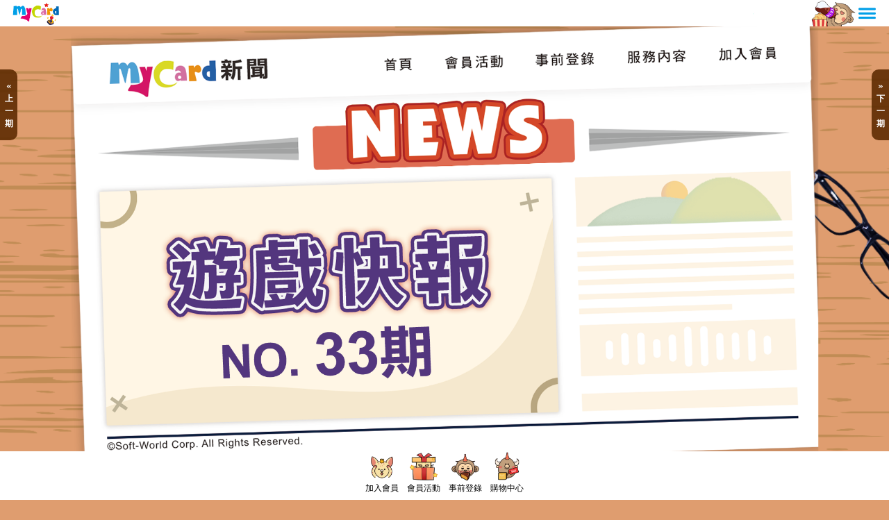

--- FILE ---
content_type: text/html; charset=UTF-8
request_url: https://app.mycard520.com.tw/gamenews033/
body_size: 8410
content:

<!doctype html>
<html>
<head>
<meta charset="utf-8">
<meta name="viewport" content="width=device-width, initial-scale=1, maximum-scale=1" />
<meta name="keywords" content="遊戲優惠,儲值優惠活動,MyCard,最新活動" />
<meta name="description" content="MyCard遊戲快報給你最新的優惠資訊！！" />
	<meta property="og:description" content=""/>
	<meta property="og:image" content="" />	
	
<style>
/*多語系start*/
#footer .language {
	width: 180px;
    position: fixed;
    top: 0px;
    right: 15px;
    z-index: 2;
    height: 30px;
    border-radius: 99px;
    text-indent: 40px;
    color: #000;
    background-color: #ffffffb0;
	background-image: url(https://image.mycard520.com/globalmycard/images/language_icon.png);
	background-size: 28px 28px;
	background-position: 6px 1px;
	background-repeat: no-repeat;
	margin: 14px 0;
	font-size: 13px;
	line-height: 30px;
	text-align: left;
	cursor: pointer;
}

#footer .language ul {
    position: fixed;
    top: 50px;
    right: 15px;
    background-color: transparent;
    width: 180px;
    margin: 0;
    padding: 0;
    border-radius: 5px;
	display: none;
}

#footer .language li {
	list-style: none;
	text-align: left;
	padding: 0 15px;
	box-sizing: border-box;
	text-indent: 0;
	height: 30px;
	line-height: 30px;
	font-size: 13px;
	background-color: #ffffffb0;
}

#footer .language li:first-of-type {
	border-top-left-radius: 5px;
	border-top-right-radius: 5px;
}

#footer .language li:last-of-type {
	border-bottom-left-radius: 5px;
	border-bottom-right-radius: 5px;
}

#footer .language li:hover {
	background-color: #ffffff69;
}

#footer .language li a {
	color: #000;
	display: block;
	text-decoration: none;
}

#footer span#GlobalLocalSelectBoxItArrowContainer {
    height: 30px;
    line-height: 30px;
    display: block;
    width: 30px;
    position: absolute;
    top: 0;
    right: 2px;
}
#footer i#GlobalLocalSelectBoxItArrow {
    width: 0;
    height: 0;
    border-top: 4px solid #a5a5a5;
    border-right: 4px solid transparent;
    border-left: 4px solid transparent;
    border-radius: 2px;
    margin: 0 auto;
    position: absolute;
    top: 50%;
    right: 0;
    left: 0;
}
/*end*/

</style>
<script src="https://image.mycard520.com/globalmycard/js/jquery.js" type="text/javascript" charset="utf-8"></script>
<style>
.the_champ_sharing_container {
	display: none;	
}

</style>

<title>MyCard遊戲快報頁033 - MyCard娛樂中心</title>	

<style>
	*,
*::after,
*::before {
    box-sizing: border-box;
}

li {
    list-style-type: none;
}

ul {
    margin: 0;
    padding: 0;
}

img {
    max-width: 100%;
    height: auto;
}

a {
    text-decoration: none !important;
}

button {
    display: block;
    border: none;
    background-color: #ffffff00;
}

body::-webkit-scrollbar-track,
#style-scroll::-webkit-scrollbar-track {
    -webkit-box-shadow: inset 0 0 6px rgba(236, 155, 126 .3);
    background-color: #8f530e;
}

#style-scroll::-webkit-scrollbar-track {
    -webkit-box-shadow: none;
    background-color: rgba(236, 155, 126, .1);
}

body::-webkit-scrollbar,
#style-scroll::-webkit-scrollbar {
    width: 6px;
}

body::-webkit-scrollbar-thumb,
#style-scroll::-webkit-scrollbar-thumb {
    background-color: #ffffff;
}


/* 全背景色 */

body {
    overflow-x: hidden !important;
    background-color: #df9d6f !important;
    background-image: url(https://image.mycard520.com/globalmycard/webdesign/CAD2303118/bg.png);
    background-size: contain;
    background-repeat: repeat-y;
}

.activity01,
.activity02 {
    padding: 80px 8px;
    ;
}

@media(max-width:1200px) {

    .activity01,
    .activity02 {
        padding: 80px 10% 80px 10%;
    }
}

@media(max-width:576px) {

    .activity01,
    .activity02 {
        padding: 16px 4% 16px 4%;
    }
}

.activity01content,
.activity02content {
    background-image: url("https://image.mycard520.com/globalmycard/webdesign/CAD2303118/bg02.png");
    background-repeat: repeat-y;
    background-size: contain;
    padding: 0 32px !important;
}

.card {
    transition: 1s;
}

.card:hover {
    transform: scale(.9);
}

.card-title {
    color: #003357 !important;
    font-size: 0.9rem;
}

.card-text {
    color: #000000 !important;
}

.carousel-indicators {
    position: static !important;
    margin: 0 !important;
}

.carousel-indicators button {
    width: 20% !important;
    height: 5px !important;
    background-color: #955413 !important;
}

.main {
    position: relative;
    z-index: 10;
}

.fg {
    position: absolute;
    z-index: -100;
    right: 0;
    top: 30%;
    width: 300px;
    max-width: 600px;
}

.fg2 {
    position: absolute;
    z-index: -100;
    left: 0;
    top: 100%;
    width: 300px;
}

@media(max-width:576px) {
    .fg {
        top: 26%;
        width: 200px;
    }

    .fg2 {
        top: 90%;
        width: 200px;
    }

}

.copyright {
    margin: 8px 0 240px;
}

@media(max-width: 900px) {
    .bottom-btn>li:hover .btnH {
        transform: translateY(-30px);
    }
}

@media(max-width: 992px) {
    .btnH {
        display: none;
    }
}

.bshadow {
    box-shadow: 2px 2px 5px #00000041 !important;
}

/* 切??期 */
.prBtn,
.neBtn {
    background-color: #5c2a01e0;
    max-width: 25px;
    padding: 15px 2px;
    text-align: center;
    position: fixed;
    z-index: 200;
    top: 100px;
    font-weight: 900 !important;
    font-size: 12px;
}

.prBtn {
    border-radius: 0px 10px 10px 0px;
    left: 0px;
}

.neBtn {
    border-radius: 10px 0px 0px 10px;
    right: 0px;
}

.prBtn,
.neBtn {
    color: #ffffff !important;
}

a {
    color: #ffffff !important;
}

a:hover {
    color: #000000;
}

/* 漢堡導航列STR*/

.navArea {
    position: relative;
    background-color: #ffffff;
    top: 0px;
    z-index: 300;
}

.navLeftArea {
    position: fixed;
    display: none !important;
    top: 0px;
    height: 100%;
    z-index: 299;
    background-color: rgba(0, 0, 0, 0.500);
}

.navLeftAreaContent {
    position: fixed;
    top: 0px;
    left: 0px;
    width: 300px;
    height: 100%;
    padding-top: 100px
}

@media(max-width:768px) {
    .navLeftAreaContent {
        width: 50%;
        padding-top: 75px
    }
}

.navMoreIconClose,
.navMoreIcon {
    display: none !important;
    cursor: pointer;
}

.navMoreDisplay {
    display: block !important;
}

.navChoice {
    padding: 10px 0px;
    margin: 0px 0px;
}

.navChoice a {
    color: black;
    text-decoration: none !important;
}

.navChoice a:hover {
    color: black;
    text-decoration: none !important;
}

.navChoice:hover {
    background-color: rgba(177, 237, 251, 0.4);
}


/* 漢堡導航列END */

/* 下方導航列 STR */

.bottomNavArea {
    left: 50%;
    transform: translateX(-50%);
    width: auto;
    display: flex;
    flex-direction: row;
    align-items: center;
    position: fixed;
    bottom: 0;
    padding: 0px;
    z-index: 298;
}

.bottomNavArea a {
    padding: 0 auto;
    margin: 0 auto;
}

.bottomFixed {
    background-color: #ffffff;
    width: 100%;
    height: 70px;
    position: fixed;
    bottom: 0;
    z-index: 297;
}

@media (max-width:768px) {
    .bottomNavArea {
        padding-bottom: 0px;
    }
}

.bottomNavImg {
    width: 40px;
    transform: scale(1.1);
    transform-origin: bottom;
}

.bottomNavImg:hover {
    transform: scale(1.1);
    transform-origin: bottom;
}

p {
    margin: 0 !important;
    padding: 0 !important;
}

.navBtn {
    display: block;
    font-size: 12px;
    color: rgb(0, 0, 0);
    font-weight: 500;
    width: 60px;
    text-decoration: none !important;
}

.navBtn:hover {
    font-size: 12px;
    color: rgb(0, 0, 0);
    font-weight: 500;
    text-decoration: none !important;
}

@media (max-width:1000px) {
    .bottomNavRow {
        padding: 0px 8%;
    }
}

@media (max-width:768px) {
    .bottomNavRow {
        padding: 0px 0%;
    }
}

.bottomNavRow a {
    text-decoration: none !important;
}


/* 下方導航列 END */
		#wpfront-notification-bar-spacer {
		display: none !important;
	}
</style>
	
  <link rel="stylesheet" href="https://cdnjs.cloudflare.com/ajax/libs/font-awesome/5.15.1/css/all.min.css" />
  <link href="https://cdn.jsdelivr.net/npm/bootstrap@5.1.3/dist/css/bootstrap.min.css" rel="stylesheet"
    integrity="sha384-1BmE4kWBq78iYhFldvKuhfTAU6auU8tT94WrHftjDbrCEXSU1oBoqyl2QvZ6jIW3" crossorigin="anonymous">
  <script src="https://image.mycard520.com/globalmycard/member/mmevent/bootstrap513/js/bootstrap.bundle.min.js"
        integrity="sha384-ka7Sk0Gln4gmtz2MlQnikT1wXgYsOg+OMhuP+IlRH9sENBO0LRn5q+8nbTov4+1p"
        crossorigin="anonymous"></script>
  <script src="https://code.jquery.com/jquery-3.5.1.slim.min.js"
        integrity="sha384-DfXdz2htPH0lsSSs5nCTpuj/zy4C+OGpamoFVy38MVBnE+IbbVYUew+OrCXaRkfj"
        crossorigin="anonymous"></script>
  <script src="https://cdnjs.cloudflare.com/ajax/libs/jquery/3.5.1/jquery.min.js" type="text/javascript"></script>
  <script src="https://kit.fontawesome.com/8610729da7.js" crossorigin="anonymous"></script>
  <meta property="og:image" content="https://image.mycard520.com/globalmycard/webdesign/CAD2303118/banner.png"/><!-- Google Tag Manager -->
<script>(function(w,d,s,l,i){w[l]=w[l]||[];w[l].push({'gtm.start':
new Date().getTime(),event:'gtm.js'});var f=d.getElementsByTagName(s)[0],
j=d.createElement(s),dl=l!='dataLayer'?'&l='+l:'';j.async=true;j.src=
'https://www.googletagmanager.com/gtm.js?id='+i+dl;f.parentNode.insertBefore(j,f);
})(window,document,'script','dataLayer','GTM-WKBTW76');</script>
<!-- End Google Tag Manager -->

</head>
<body>
<!-- Google Tag Manager (noscript) -->
<noscript><iframe src="https://www.googletagmanager.com/ns.html?id=GTM-WKBTW76"
height="0" width="0" style="display:none;visibility:hidden"></iframe></noscript>
<!-- End Google Tag Manager (noscript) -->	
	


    <div style='clear:both'></div><div style="float:right" class='the_champ_sharing_container the_champ_horizontal_sharing' data-super-socializer-href="https://app.mycard520.com.tw/gamenews033/"><div class='the_champ_sharing_title' style="font-weight:bold" ></div><div class="the_champ_sharing_ul"><a aria-label="Facebook" class="the_champ_facebook" href="https://www.facebook.com/sharer/sharer.php?u=https%3A%2F%2Fapp.mycard520.com.tw%2Fgamenews033%2F" title="Facebook" rel="nofollow noopener" target="_blank" style="font-size:24px!important;box-shadow:none;display:inline-block;vertical-align:middle"><span class="the_champ_svg" style="background-color:#0765FE;width:40px;height:40px;border-radius:999px;display:inline-block;opacity:1;float:left;font-size:24px;box-shadow:none;display:inline-block;font-size:16px;padding:0 4px;vertical-align:middle;background-repeat:repeat;overflow:hidden;padding:0;cursor:pointer;box-sizing:content-box"><svg style="display:block;border-radius:999px;" focusable="false" aria-hidden="true" xmlns="http://www.w3.org/2000/svg" width="100%" height="100%" viewBox="0 0 32 32"><path fill="#fff" d="M28 16c0-6.627-5.373-12-12-12S4 9.373 4 16c0 5.628 3.875 10.35 9.101 11.647v-7.98h-2.474V16H13.1v-1.58c0-4.085 1.849-5.978 5.859-5.978.76 0 2.072.15 2.608.298v3.325c-.283-.03-.775-.045-1.386-.045-1.967 0-2.728.745-2.728 2.683V16h3.92l-.673 3.667h-3.247v8.245C23.395 27.195 28 22.135 28 16Z"></path></svg></span></a><a aria-label="Line" class="the_champ_button_line" href="https://social-plugins.line.me/lineit/share?url=https%3A%2F%2Fapp.mycard520.com.tw%2Fgamenews033%2F" title="Line" rel="nofollow noopener" target="_blank" style="font-size:24px!important;box-shadow:none;display:inline-block;vertical-align:middle"><span class="the_champ_svg the_champ_s__default the_champ_s_line" style="background-color:#00c300;width:40px;height:40px;border-radius:999px;display:inline-block;opacity:1;float:left;font-size:24px;box-shadow:none;display:inline-block;font-size:16px;padding:0 4px;vertical-align:middle;background-repeat:repeat;overflow:hidden;padding:0;cursor:pointer;box-sizing:content-box"><svg style="display:block;border-radius:999px;" focusable="false" aria-hidden="true" xmlns="http://www.w3.org/2000/svg" width="100%" height="100%" viewBox="0 0 32 32"><path fill="#fff" d="M28 14.304c0-5.37-5.384-9.738-12-9.738S4 8.936 4 14.304c0 4.814 4.27 8.846 10.035 9.608.39.084.923.258 1.058.592.122.303.08.778.04 1.084l-.172 1.028c-.05.303-.24 1.187 1.04.647s6.91-4.07 9.43-6.968c1.737-1.905 2.57-3.842 2.57-5.99zM11.302 17.5H8.918c-.347 0-.63-.283-.63-.63V12.1c0-.346.283-.628.63-.628.348 0 .63.283.63.63v4.14h1.754c.35 0 .63.28.63.628 0 .347-.282.63-.63.63zm2.467-.63c0 .347-.284.628-.63.628-.348 0-.63-.282-.63-.63V12.1c0-.347.282-.63.63-.63.346 0 .63.284.63.63v4.77zm5.74 0c0 .27-.175.51-.433.596-.065.02-.132.032-.2.032-.195 0-.384-.094-.502-.25l-2.443-3.33v2.95c0 .35-.282.63-.63.63-.347 0-.63-.282-.63-.63V12.1c0-.27.174-.51.43-.597.066-.02.134-.033.2-.033.197 0 .386.094.503.252l2.444 3.328V12.1c0-.347.282-.63.63-.63.346 0 .63.284.63.63v4.77zm3.855-3.014c.348 0 .63.282.63.63 0 .346-.282.628-.63.628H21.61v1.126h1.755c.348 0 .63.282.63.63 0 .347-.282.628-.63.628H20.98c-.345 0-.628-.282-.628-.63v-4.766c0-.346.283-.628.63-.628h2.384c.348 0 .63.283.63.63 0 .346-.282.628-.63.628h-1.754v1.126h1.754z"/></svg></span></a><a aria-label="Instagram" class="the_champ_button_instagram" href="https://www.instagram.com/my_mycard" title="Instagram" rel="nofollow noopener" target="_blank" style="font-size:24px!important;box-shadow:none;display:inline-block;vertical-align:middle"><span class="the_champ_svg" style="background-color:#53beee;width:40px;height:40px;border-radius:999px;display:inline-block;opacity:1;float:left;font-size:24px;box-shadow:none;display:inline-block;font-size:16px;padding:0 4px;vertical-align:middle;background-repeat:repeat;overflow:hidden;padding:0;cursor:pointer;box-sizing:content-box"><svg style="display:block;border-radius:999px;" version="1.1" viewBox="-10 -10 148 148" width="100%" height="100%" xml:space="preserve" xmlns="http://www.w3.org/2000/svg" xmlns:xlink="http://www.w3.org/1999/xlink"><g><g><path d="M86,112H42c-14.336,0-26-11.663-26-26V42c0-14.337,11.664-26,26-26h44c14.337,0,26,11.663,26,26v44 C112,100.337,100.337,112,86,112z M42,24c-9.925,0-18,8.074-18,18v44c0,9.925,8.075,18,18,18h44c9.926,0,18-8.075,18-18V42 c0-9.926-8.074-18-18-18H42z" fill="#fff"></path></g><g><path d="M64,88c-13.234,0-24-10.767-24-24c0-13.234,10.766-24,24-24s24,10.766,24,24C88,77.233,77.234,88,64,88z M64,48c-8.822,0-16,7.178-16,16s7.178,16,16,16c8.822,0,16-7.178,16-16S72.822,48,64,48z" fill="#fff"></path></g><g><circle cx="89.5" cy="38.5" fill="#fff" r="5.5"></circle></g></g></svg></span></a></div></div><div style='clear:both'></div>	    <div class="container-fluid navArea">
        <div class="row justify-content-between">
            <div class="col-lg-2 col-md-3 col-sm-4 col-6">
                <a href="https://member.mycard520.com/zh-tw/Centre?utm_source=otieya&utm_medium=soyo&utm_campaign=mycardlogo"
                    target="_blank">
                    <img class="w-100"
                        src="https://image.mycard520.com/globalmycard/member/mmevent/gamepage/gamepage-logo.png"
                        alt="MyCard會員中心"></a>
            </div>
            <div class="col-lg-2 col-md-3 col-sm-4 col-6 navMoreIcon navMoreDisplay">
                <img class="w-100"
                    src="https://image.mycard520.com/globalmycard/member/mmevent/gamepage/gamepage-more.png" alt="">
            </div>
            <div class="col-lg-2 col-md-3 col-sm-4 col-6 navCloseIcon navMoreIconClose">
                <img class="w-100"
                    src="https://image.mycard520.com/globalmycard/member/mmevent/gamepage/gamepage-navclose.png" alt="">
            </div>
        </div>
    </div>
    <div class="container-fluid navLeftArea my-0">
        <div class="navLeftAreaContent text-left" style="background-color:white">
            <div class="p-3 text-center">
                <p class="navChoice"><a
                        href="https://member.mycard520.com/zh-tw/Register?utm_source=168182&utm_medium=soyo&utm_campaign=qcBtn"
                        target="_blank">加入會員</a></p>
                <p class="navChoice"><a
                        href="https://www.mycard520.com/zh-tw/MicroPayment/GlobalSelect/Payment?CPServiceId=MYPT&utm_source=168182&utm_medium=soyo&utm_campaign=qcBtn"
                        target="_blank">購買點數</a></p>
                <p class="navChoice"><a
                        href="https://app.mycard520.com.tw/mmevent/?utm_source=168182&utm_medium=soyo&utm_campaign=autoloadqcBtn"
                        target="_blank">自動儲值</a></p>
                <p class="navChoice"><a
                        href="https://app.mycard520.com.tw/mmevent/?utm_source=168182&utm_medium=soyo&utm_campaign=qcBtn"
                        target="_blank">會員活動</a></p>
                <p class="navChoice"><a
                        href="https://app.mycard520.com.tw/mmevent/?utm_source=168182&utm_medium=soyo&utm_campaign=qcBtnevent4-1"
                        target="_blank">下載APP</a></p>
                <p class="navChoice"><a
                        href="https://app.mycard520.com.tw/lineinvite/?utm_source=168182&utm_medium=soyo&utm_campaign=qcBtn"
                        target="_blank">LINE@</a></p>
                <p class="navChoice"><a
                        href="https://app.mycard520.com.tw/followfacebook/?utm_source=168182&utm_medium=soyo&utm_campaign=qcBtn"
                        target="_blank">facebook</a></p>
                <p class="navChoice"><a
                        href="https://app.mycard520.com.tw/followinstagram/?utm_source=168182&utm_medium=soyo&utm_campaign=qcBtn"
                        target="_blank">Instagram</a></p>
                <p class="navChoice navCloseIcon">關閉</p>
            </div>
        </div>
    </div>

    <div class="container-fluid m-0 p-0 ">
        <!-- 切??期 -->
        <a href="https://app.mycard520.com.tw/gamenews032/"><button class="prBtn"> &laquo;<br> 上一期 </button></a>
        <a href="https://app.mycard520.com.tw/gamenews034/"><div class="neBtn"> &raquo;<br> 下一期 </div></a>
        <!-- 右邊按鈕 -->
        <div class="bottomFixed"></div>
        <div class="bottomNavArea text-center">
            <a class="my-2"
                href="https://member.mycard520.com/zh-tw/Register?utm_source=168182&utm_medium=soyo&utm_campaign=navBottomBtn "
                target="_blank ">
                <img class="bottomNavImg" src="https://image.mycard520.com/globalmycard/webdesign/CAD2303118/nav001.png"
                    alt=" " />
                <p class="navBtn ">加入會員</p>
            </a>
            <a class="my-2"
                href="https://app.mycard520.com.tw/mmevent/?utm_source=168182&utm_medium=soyo&utm_campaign=mmevent "
                target="_blank ">
                <img class="bottomNavImg" src="https://image.mycard520.com/globalmycard/webdesign/CAD2303118/nav004.png"
                    alt=" " />
                <p class="navBtn ">會員活動</p>
            </a>
            <a class="my-2"
                href="https://app.mycard520.com.tw/preregister/?utm_source=168182&utm_medium=soyo&utm_campaign=navBottomBtn "
                target="_blank ">
                <img class="bottomNavImg"
                    src="https://image.mycard520.com/globalmycard/member/mmevent/202209evt/nav004.png?v=202209 "
                    alt=" " />
                <p class="navBtn ">事前登錄</p>
            </a>
            <a class="my-2"
                href="https://shop.mycard520.com.tw/ProductCategory/ProductCategory.aspx?TypeSn=1&utm_source=168182&utm_medium=soyo&utm_campaign=navBottomBtn "
                target="_blank ">
                <img class="bottomNavImg"
                    src="https://app.mycard520.com.tw/wp-content/uploads/2022/09/I2uXYQb.png?v=202209 " alt=" " />
                <p class="navBtn ">購物中心</p>
            </a>
        </div>
        <!-- 背景物件 -->
        <img class="fg" src="https://image.mycard520.com/globalmycard/webdesign/CAD2303118/fgR.png" alt="">
        <img class="fg2" src="https://image.mycard520.com/globalmycard/webdesign/CAD2303118/fgL.png" alt="">
        <!-- 主視覺 -->
        <div class="main">
            <div class="mainBanner container">
                <img class="w-100" src="https://image.mycard520.com/globalmycard/member/game/gamenews/033.png" alt="mainBanner">
            </div>
            <!-- 本期推薦 -->
            <div class="activity01">
                <div class="container">
                    <div class="row justify-content-center">
                        <div class="containter">
                            <img class="w-100"
                                src="https://image.mycard520.com/globalmycard/webdesign/CAD2303118/bg01.png" alt="">
                        </div>
                        <div class="row">
                            <div class="activity01content containter">
                                <div id="carouselExampleIndicators" class="carousel slide" data-bs-ride="carousel">
                                    <div class="carousel-inner">
                                        <div class="carousel-item active">
                                            <ul class="gameList row row-cols-lg-3 row-cols-2 g-3 p-0">
                                                <li class="rounded col">
                                                    <div class="card">
                                                        <!-- 遊戲連結001 -->
                                                        <a href="https://app.mycard520.com.tw/176746mycardreg">
                                                            <!-- 遊戲圖片001 -->
                                                            <img src="https://image.mycard520.com/globalmycard/member/gamepreregister/shen/1200x1200.jpg"
                                                                class="rounded-top" alt="">
                                                            <div class="card-body text-center">
                                                                <!-- 遊戲標題001 -->
                                                                <h5 class="card-title text-truncate fw-bold">Eden Eternal – 聖境傳說</h5>
                                                                <!-- 遊戲介紹001 -->
                                                                <p class="card-text"></p>
                                                            </div>
                                                        </a>
                                                    </div>
                                                </li>
                                                <li class="rounded col">
                                                    <div class="card">
                                                        <!-- 遊戲連結002 -->
                                                        <a href="https://app.mycard520.com.tw/?p=178599">
                                                            <!-- 遊戲圖片002 -->
                                                            <img src="https://image.mycard520.com/globalmycard/member/game/gamenews/027/20230329-04.jpg"
                                                                class="rounded-top" alt="">
                                                            <div class="card-body text-center">
                                                                <!-- 遊戲標題002 -->
                                                                <h5 class="card-title text-truncate fw-bold">眾神派對</h5>
                                                                <!-- 遊戲介紹002 -->
                                                                <p class="card-text"></p>
                                                            </div>
                                                        </a>
                                                    </div>
                                                </li>
                                                <li class="rounded col">
                                                    <div class="card">
                                                        <!-- 遊戲連結003 -->
                                                        <a href="https://My24.tw/SNAP">
                                                            <!-- 遊戲圖片003 -->
                                                            <img src="https://image.mycard520.com/globalmycard/member/game/gamenews/032/20230419-01.jpg"
                                                                class="rounded-top" alt="">
                                                            <div class="card-body text-center">
                                                                <!-- 遊戲標題003 -->
                                                                <h5 class="card-title text-truncate fw-bold">漫威：瞬戰超能</h5>
                                                                <!-- 遊戲介紹003 -->
                                                                <p class="card-text"></p>
                                                            </div>
                                                        </a>
                                                    </div>
                                                </li>
                                                <li class="rounded col">
                                                    <div class="card">
                                                        <!-- 遊戲連結004 -->
                                                        <a href="https://app.mycard520.com.tw/173919mycardreg">
                                                            <!-- 遊戲圖片004 -->
                                                            <img src="https://image.mycard520.com/globalmycard/member/gamepreregister/BH/1200x1200.jpg"
                                                                class="rounded-top" alt="">
                                                            <div class="card-body text-center">
                                                                <!-- 遊戲標題004 -->
                                                                <h5 class="card-title text-truncate fw-bold">崩壞：星穹鐵道</h5>
                                                                <!-- 遊戲介紹004 -->
                                                                <p class="card-text"></p>
                                                            </div>
                                                        </a>
                                                    </div>
                                                </li>
                                                <li class="rounded col">
                                                    <div class="card">
                                                        <!-- 遊戲連結005 -->
                                                        <a href="https://khm.uj.com.tw/news_content.html?news=0000007159&token=cf47%252Fw97Yoak1yEvSpnX84jb9HCDmCsdOJLeLfzmYsRN4Oh24VVHpUafJi7T5A">
                                                            <!-- 遊戲圖片005 -->
                                                            <img src="https://image.mycard520.com/globalmycard/member/game/gamenews/032/20230419-02.jpg"
                                                                class="rounded-top" alt="">
                                                            <div class="card-body text-center">
                                                                <!-- 遊戲標題005 -->
                                                                <h5 class="card-title text-truncate fw-bold">三國群英傳M</h5>
                                                                <!-- 遊戲介紹005 -->
                                                                <p class="card-text"></p>
                                                            </div>
                                                        </a>
                                                    </div>
                                                </li>
                                                <li class="rounded col">
                                                    <div class="card">
                                                        <!-- 遊戲連結006 -->
                                                        <a href="https://app.mycard520.com.tw/icantwYH/">
                                                            <!-- 遊戲圖片006 -->
                                                            <img src="https://image.mycard520.com/globalmycard/member/game/gamenews/031/20230415-01.jpg"
                                                                class="rounded-top" alt="">
                                                            <div class="card-body text-center">
                                                                <!-- 遊戲標題006 -->
                                                                <h5 class="card-title text-truncate fw-bold">雲海：無限邊境</h5>
                                                                <!-- 遊戲介紹006 -->
                                                                <p class="card-text"></p>
                                                            </div>
                                                        </a>
                                                    </div>
                                                </li>
                                            </ul>
                                        </div>
                                        <div class="carousel-item">
                                            <ul class="gameList row row-cols-lg-3 row-cols-2 g-3 p-0">
                                                <li class="rounded col">
                                                    <div class="card">
                                                        <!-- 遊戲連結007 -->
                                                        <a href="http://news.game-beans.com/mzhd/5258.jhtml">
                                                            <!-- 遊戲圖片007 -->
                                                            <img src="https://image.mycard520.com/globalmycard/member/game/gamenews/030/20230412-01.jpg"
                                                                class="rounded-top" alt="">
                                                            <div class="card-body text-center">
                                                                <!-- 遊戲標題007 -->
                                                                <h5 class="card-title text-truncate fw-bold">夢幻模擬戰</h5>
                                                                <!-- 遊戲介紹007 -->
                                                                <p class="card-text"></p>
                                                            </div>
                                                        </a>
                                                    </div>
                                                </li>
                                                <li class="rounded col">
                                                    <div class="card">
                                                        <!-- 遊戲連結008 -->
                                                        <a href="https://www.facebook.com/permalink.php?story_fbid=pfbid0iDCYbgfEZY1LVRFVf4hDoMJyxT3AVKkkBKVSWkGT9bHuXqKrS67cn6vJZ2ifvabGl&id=100063639069987">
                                                            <!-- 遊戲圖片008 -->
                                                            <img src="https://image.mycard520.com/globalmycard/member/game/gamenews/032/20230419-05.jpg"
                                                                class="rounded-top" alt="">
                                                            <div class="card-body text-center">
                                                                <!-- 遊戲標題008 -->
                                                                <h5 class="card-title text-truncate fw-bold">開心鬥地主</h5>
                                                                <!-- 遊戲介紹008 -->
                                                                <p class="card-text"></p>
                                                            </div>
                                                        </a>
                                                    </div>
                                                </li>
                                                <li class="rounded col">
                                                    <div class="card">
                                                        <!-- 遊戲連結009 -->
                                                        <a href="https://app.mycard520.com.tw/?p=32956">
                                                            <!-- 遊戲圖片009 -->
                                                            <img src="https://image.mycard520.com/globalmycard/member/game/gamenews/033/20230422-01.jpg"
                                                                class="rounded-top" alt="">
                                                            <div class="card-body text-center">
                                                                <!-- 遊戲標題009 -->
                                                                <h5 class="card-title text-truncate fw-bold">風之國度</h5>
                                                                <!-- 遊戲介紹009 -->
                                                                <p class="card-text"></p>
                                                            </div>
                                                        </a>
                                                    </div>
                                                </li>
                                                <li class="rounded col">
                                                    <div class="card">
                                                        <!-- 遊戲連結010 -->
                                                        <a href="http://nu3.joybomb.com.tw/notice/noticecontent/1/16175">
                                                            <!-- 遊戲圖片010 -->
                                                            <img src="https://image.mycard520.com/globalmycard/member/game/gamenews/033/20230422-02.jpg"
                                                                class="rounded-top" alt="">
                                                            <div class="card-body text-center">
                                                                <!-- 遊戲標題010 -->
                                                                <h5 class="card-title text-truncate fw-bold">奇迹暖暖</h5>
                                                                <!-- 遊戲介紹010 -->
                                                                <p class="card-text"></p>
                                                            </div>
                                                        </a>
                                                    </div>
                                                </li>
                                                <li class="rounded col">
                                                    <div class="card">
                                                        <!-- 遊戲連結011 -->
                                                        <a href="https://www.facebook.com/ssjj.tjwy/posts/743847367221276">
                                                            <!-- 遊戲圖片011 -->
                                                            <img src="https://image.mycard520.com/globalmycard/member/game/gamenews/033/20230422-03.jpg"
                                                                class="rounded-top" alt="">
                                                            <div class="card-body text-center">
                                                                <!-- 遊戲標題011 -->
                                                                <h5 class="card-title text-truncate fw-bold">天姬物語</h5>
                                                                <!-- 遊戲介紹011 -->
                                                                <p class="card-text"></p>
                                                            </div>
                                                        </a>
                                                    </div>
                                                </li>
                                                <li class="rounded col">
                                                    <div class="card">
                                                        <!-- 遊戲連結012 -->
                                                        <a href="https://www.facebook.com/ssjj.dxk/posts/pfbid02iVoFt2qiQBwe9CgHwcfWtgfW3bEB83CFtzhvtAZxFTZgsAUbtKRkdwDNuX9GfeSwl">
                                                            <!-- 遊戲圖片012 -->
                                                            <img src="https://image.mycard520.com/globalmycard/member/game/gamenews/033/20230422-04.jpg"
                                                                class="rounded-top" alt="">
                                                            <div class="card-body text-center">
                                                                <!-- 遊戲標題012 -->
                                                                <h5 class="card-title text-truncate fw-bold">大俠客</h5>
                                                                <!-- 遊戲介紹012 -->
                                                                <p class="card-text"></p>
                                                            </div>
                                                        </a>
                                                    </div>
                                                </li>
                                            </ul>
                                        </div>
                                        <div class="carousel-item">
                                            <ul class="gameList row row-cols-lg-3 row-cols-2 g-3 p-0">
                                                <li class="rounded col">
                                                    <div class="card">
                                                        <!-- 遊戲連結013 -->
                                                        <a href="https://www.facebook.com/MJCSSMYJ/posts/pfbid0382Gc5Q91HtCqzA7pxVMsJUkXkpPTWFYWEHsVJ1FAw1yj4RR5inAyJdABcZnAQJKvl">
                                                            <!-- 遊戲圖片013 -->
                                                            <img src="https://image.mycard520.com/globalmycard/member/game/gamenews/033/20230422-05.jpg"
                                                                class="rounded-top" alt="">
                                                            <div class="card-body text-center">
                                                                <!-- 遊戲標題013 -->
                                                                <h5 class="card-title text-truncate fw-bold">秘境傳說：神木遺跡</h5>
                                                                <!-- 遊戲介紹013 -->
                                                                <p class="card-text"></p>
                                                            </div>
                                                        </a>
                                                    </div>
                                                </li>
                                                <li class="rounded col">
                                                    <div class="card">
                                                        <!-- 遊戲連結014 -->
                                                        <a href="https://guide.mycard520.com/event/eplay/140065/">
                                                            <!-- 遊戲圖片014 -->
                                                            <img src="https://image.mycard520.com/globalmycard/member/game/gamenews/032/20230419-03.jpg"
                                                                class="rounded-top" alt="">
                                                            <div class="card-body text-center">
                                                                <!-- 遊戲標題014 -->
                                                                <h5 class="card-title text-truncate fw-bold">e-PLAY4月活動</h5>
                                                                <!-- 遊戲介紹014 -->
                                                                <p class="card-text"></p>
                                                            </div>
                                                        </a>
                                                    </div>
                                                </li>
                                                <li class="rounded col">
                                                    <div class="card">
                                                        <!-- 遊戲連結015 -->
                                                        <a href="https://fhjts.61.com.tw/news/page/MjYjXyMyI18jMTk2MA__">
                                                            <!-- 遊戲圖片015 -->
                                                            <img src="https://image.mycard520.com/globalmycard/member/game/gamenews/030/20230412-06.jpg"
                                                                class="rounded-top" alt="">
                                                            <div class="card-body text-center">
                                                                <!-- 遊戲標題015 -->
                                                                <h5 class="card-title text-truncate fw-bold">三國富豪甲天下</h5>
                                                                <!-- 遊戲介紹015 -->
                                                                <p class="card-text"></p>
                                                            </div>
                                                        </a>
                                                    </div>
                                                </li>
                                                <li class="rounded col">
                                                    <div class="card">
                                                        <!-- 遊戲連結016 -->
                                                        <a href="https://app.mycard520.com.tw/kimkongsunsun/">
                                                            <!-- 遊戲圖片0016 -->
                                                            <img src="https://image.mycard520.com/globalmycard/member/game/gamenews/030/20230412-07.jpg"
                                                                class="rounded-top" alt="">
                                                            <div class="card-body text-center">
                                                                <!-- 遊戲標題016 -->
                                                                <h5 class="card-title text-truncate fw-bold">群俠來了</h5>
                                                                <!-- 遊戲介紹016 -->
                                                                <p class="card-text"></p>
                                                            </div>
                                                        </a>
                                                    </div>
                                                </li>
                                                <li class="rounded col">
                                                    <div class="card">
                                                        <!-- 遊戲連結017 -->
                                                        <a href="https://www.facebook.com/HUGASlots/">
                                                            <!-- 遊戲圖片017 -->
                                                            <img src="https://image.mycard520.com/globalmycard/member/game/gamenews/032/20230419-04.jpg"
                                                                class="rounded-top" alt="">
                                                            <div class="card-body text-center">
                                                                <!-- 遊戲標題017 -->
                                                                <h5 class="card-title text-truncate fw-bold">野蠻世界娛樂城</h5>
                                                                <!-- 遊戲介紹017 -->
                                                                <p class="card-text"></p>
                                                            </div>
                                                        </a>
                                                    </div>
                                                </li>
                                                <li class="rounded col">
                                                    <div class="card">
                                                        <!-- 遊戲連結018 -->
                                                        <a href="https://app.mycard520.com.tw/gamebeanstdj/">
                                                            <!-- 遊戲圖片018 -->
                                                            <img src="https://image.mycard520.com/globalmycard/member/game/gamenews/030/20230412-08.png"
                                                                class="rounded-top" alt="">
                                                            <div class="card-body text-center">
                                                                <!-- 遊戲標題018 -->
                                                                <h5 class="card-title text-truncate fw-bold">Miya直播</h5>
                                                                <!-- 遊戲介紹018 -->
                                                                <p class="card-text"></p>
                                                            </div>
                                                        </a>
                                                    </div>
                                                </li>
                                            </ul>
                                        </div>
                                    </div>
                                    <div class="carousel-indicators">
                                        <button aria-label="Slide 1" class="active" data-bs-slide-to="0"
                                            data-bs-target="#carouselExampleIndicators" style="background-color: black;"
                                            type="button"></button>
                                        <button aria-label="Slide 2" data-bs-slide-to="1"
                                            data-bs-target="#carouselExampleIndicators" type="button"></button>
                                        <button aria-label="Slide 3" data-bs-slide-to="2"
                                            data-bs-target="#carouselExampleIndicators" type="button"></button>
                                    </div>
                                </div>
                            </div>
                        </div>
                        <img class="w-100 " src="https://image.mycard520.com/globalmycard/webdesign/CAD2303118/bg03.png"
                            alt=" ">
                    </div>
                </div>
            </div>
            <!-- 會員扣點優惠報 -->
            <div class="activity01">
                <div class="container">
                    <div class="row justify-content-center">
                        <div class="containter">
                            <img class="w-100"
                                src="https://image.mycard520.com/globalmycard/webdesign/CAD2303118/bg01_2.png" alt="">
                        </div>
                        <div class="containter">
                            <div class="activity02content">
                                <!--banner 輪播-->
                                <div id="carouselExampleIndicators2" class="carousel slide" data-bs-ride="carousel">
                                    <div class="carousel-inner">
                                        <div class="carousel-item active">
                                            <a href="https://app.mycard520.com.tw/maplestorym/" target="_blank">
                                                <img src="https://image.mycard520.com/globalmycard/member/prizezone/maplestorym/1140x300.jpg"
                                                    class="rounded d-block w-100" alt="">
                                            </a>
                                        </div>
                                        <div class="carousel-item">
                                            <a href="https://My24.tw/gR12h4" target="_blank">
                                                <img src="https://image.mycard520.com/globalmycard/member/mmevent/2304/06/06_1140x300_1.jpg"
                                                    class="rounded d-block w-100" alt="">
                                            </a>
                                        </div>
                                        <div class="carousel-item">
                                            <a href="https://app.mycard520.com.tw/gamebeansmz/" target="_blank">
                                                <img src="https://image.mycard520.com/globalmycard/member/game/2304-gamebeansmz/1140x300.jpg"
                                                    class="rounded d-block w-100" alt="">
                                            </a>
                                        </div>
                                        <div class="carousel-item">
                                            <a href="https://app.mycard520.com.tw/sausageman/" target="_blank">
                                                <img src="https://image.mycard520.com/globalmycard/member/game/2304-sausageman/1140x300.jpg"
                                                    class="rounded d-block w-100" alt="">
                                            </a>
                                        </div>
                                    </div>
                                    <div class="carousel-indicators">
                                        <button aria-label="Slide 1" class="active" data-bs-slide-to="0"
                                            data-bs-target="#carouselExampleIndicators2"
                                            style="background-color: black;" type="button"></button>
                                        <button aria-label="Slide 2" data-bs-slide-to="1"
                                            data-bs-target="#carouselExampleIndicators2" type="button"></button>
                                        <button aria-label="Slide 3" data-bs-slide-to="2"
                                            data-bs-target="#carouselExampleIndicators2" type="button"></button>
                                        <button aria-label="Slide 4" data-bs-slide-to="3"
                                            data-bs-target="#carouselExampleIndicators2" type="button"></button>
                                    </div>
                                </div>
                            </div>
                        </div>
                        <img class="w-100 " src="https://image.mycard520.com/globalmycard/webdesign/CAD2303118/bg03.png"
                            alt=" ">
                    </div>
                </div>
            </div>
            <div class="text-center copyright text-white">
                <p style="font-size: 12px; ">©Soft-World Corp. All Rights Reserved.</p>
            </div>
        </div>
        <!-- 漢堡選單控制項js -->
        <script src="https://image.mycard520.com/globalmycard/member/js/202206preregister.js"
            type="text/javascript"></script>
        <script>
            $('.fbBox').load("https://image.mycard520.com/globalmycard/member/mmevent/161051/html/161051-fb.html");
            $('.youtubeBox').load("https://image.mycard520.com/globalmycard/member/mmevent/161051/html/161051-youtube.html");
            $('.igBox').load("https://image.mycard520.com/globalmycard/member/mmevent/161051/html/161051-ig.html");
        </script>
	<!-- 多語下拉選單 -->
<div id="footer">
</div>
<!-- END 多語下拉選單 -->
</body>
</html>


<!--
Performance optimized by W3 Total Cache. Learn more: https://www.boldgrid.com/w3-total-cache/?utm_source=w3tc&utm_medium=footer_comment&utm_campaign=free_plugin

Page Caching using Memcached (SSL caching disabled) 
Database Caching 35/59 queries in 0.015 seconds using Memcached

Served from: app.mycard520.com.tw @ 2026-01-15 13:08:50 by W3 Total Cache
-->

--- FILE ---
content_type: application/javascript
request_url: https://image.mycard520.com/globalmycard/member/js/202206preregister.js
body_size: 801
content:
$(".eventBtn").click(function() {
    $('.eventDetailsArea').removeClass('eventOff');
    $('body').addClass('bodyScrollOff');
    $('.eventDetailsArea').addClass('formAnimation2');
})

$(".contentClose").click(function() {
    $('.eventDetailsArea').addClass('eventOff');
    $('body').removeClass('bodyScrollOff');
    $('.eventDetailsArea').removeClass('formAnimation2');
})

$(".navMoreIcon").click(function() {
    $('.navLeftArea').addClass('navMoreDisplay');
    $('.navMoreIcon').removeClass('navMoreDisplay');
    $('.navMoreIconClose').addClass('navMoreDisplay');
})

$(".navCloseIcon").click(function() {
    $('.navLeftArea').removeClass('navMoreDisplay');
    $('.navMoreIcon').addClass('navMoreDisplay');
    $('.navMoreIconClose').removeClass('navMoreDisplay');
})